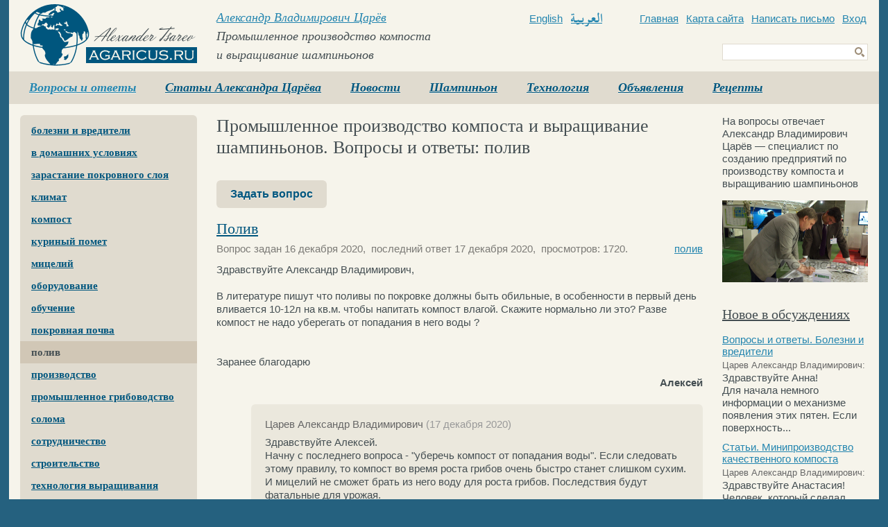

--- FILE ---
content_type: text/html; charset=windows-1251
request_url: https://agaricus.ru/voprosy-i-otvety/tag/poliv
body_size: 8440
content:
<!doctype html public "-//W3C//DTD HTML 4.01//EN" "http://www.w3.org/TR/html4/strict.dtd">
<html>
	<head>
		<base href="https://agaricus.ru/">
		<title>Промышленное производство компоста и выращивание шампиньонов. Вопросы и ответы: полив</title>
		<meta name="author" content="Volin&Petrova">
		<meta name="description" content="Сайт Александра Владимировича Царева — специалиста по созданию предприятий по производству компоста и выращиванию шампиньонов">
		<meta name="keywords" content="Царёв, шампиньоны, компост, выращивание грибов, грибоводство">
		<meta name="robots" content="index,follow">
		<meta http-equiv="content-type" content="text/html; charset=windows-1251">
		<link rel="stylesheet" type="text/css" href="https://agaricus.ru/f/css/v30.css">
				<link rel="shortcut icon" href="https://agaricus.ru/favicon.ico">
		<script type="text/javascript" src="https://agaricus.ru/f/js/v30.js"></script>
		<script src="https://jwpsrv.com/library/2UHx9l82EeKmAyIACp8kUw.js"></script>
			</head>
	<body>
		<div id="w">
						<div id="h"><div class="box9">
				<a class="h_logo" href="https://agaricus.ru/"><b>Agaricus.ru</b></a><p class="h_title">
	<a href="https://agaricus.ru/sozdaniye-shampinyonnogo-kompleksa">Александр Владимирович Царёв</a><br>
	Промышленное производство компоста<br>и выращивание шампиньонов
</p>
<a href="http://en.agaricus.ru" class="h_english">English</a>
<a href="http://ar.agaricus.ru" class="h_arabic"><span>Arabic</span></a>
<p class="h_links">
	<a href="https://agaricus.ru/">Главная</a>	<a href="https://agaricus.ru/sitemap">Карта сайта</a>	<a href="mailto:adm@agaricus.ru">Написать письмо</a>
	<a href="https://agaricus.ru/login">Вход</a></p>
<form action="https://agaricus.ru/find" method="get" class="h_find" enctype="text/plain" accept-charset="utf-8">
	<input type="hidden" name="searchid" value="2105726">
	<input type="hidden" name="web" value="0">
	<input type="text" name="text" value="" class="h_find_input">
	<input type="submit" value="" class="h_find_button">
</form>
<ul><li><a class="h" href="https://agaricus.ru/voprosy-i-otvety">Вопросы и ответы</a></li><li><a href="https://agaricus.ru/statyi-aleksandra-tsareva">Статьи Александра Царёва</a></li><li><a href="https://agaricus.ru/novosti">Новости</a></li><li><a href="https://agaricus.ru/shampinyon">Шампиньон</a></li><li><a href="https://agaricus.ru/tekhnologiya">Технология</a></li><li><a href="https://agaricus.ru/obyavleniya">Объявления</a></li><li><a href="https://agaricus.ru/retsepty">Рецепты</a></li></ul>			</div></div>
			<div id="c"><div class="box9">
				 				<div id="m">
 					<ul class="m_l1"><li class="m_l1"><a class="m_l1" href="https://agaricus.ru/voprosy-i-otvety/tag/bolezni-i-vrediteli">болезни и вредители</a></li><li class="m_l1"><a class="m_l1" href="https://agaricus.ru/voprosy-i-otvety/tag/v-domashnikh-usloviyakh">в домашних условиях</a></li><li class="m_l1"><a class="m_l1" href="https://agaricus.ru/voprosy-i-otvety/tag/zarastaniye-pokrovnogo-sloya">зарастание покровного слоя</a></li><li class="m_l1"><a class="m_l1" href="https://agaricus.ru/voprosy-i-otvety/tag/klimat">климат</a></li><li class="m_l1"><a class="m_l1" href="https://agaricus.ru/voprosy-i-otvety/tag/kompost">компост</a></li><li class="m_l1"><a class="m_l1" href="https://agaricus.ru/voprosy-i-otvety/tag/kurinyy-pomet">куриный помет</a></li><li class="m_l1"><a class="m_l1" href="https://agaricus.ru/voprosy-i-otvety/tag/mitsely">мицелий</a></li><li class="m_l1"><a class="m_l1" href="https://agaricus.ru/voprosy-i-otvety/tag/oborudovaniye">оборудование</a></li><li class="m_l1"><a class="m_l1" href="https://agaricus.ru/voprosy-i-otvety/tag/obucheniye">обучение</a></li><li class="m_l1"><a class="m_l1" href="https://agaricus.ru/voprosy-i-otvety/tag/pokrovnaya-pochva">покровная почва</a></li><li class="m_l1"><a class="m_l1a" href="https://agaricus.ru/voprosy-i-otvety/tag/poliv">полив</a></li><li class="m_l1"><a class="m_l1" href="https://agaricus.ru/voprosy-i-otvety/tag/proizvodstvo">производство</a></li><li class="m_l1"><a class="m_l1" href="https://agaricus.ru/voprosy-i-otvety/tag/promyshlennoye-gribovodstvo">промышленное грибоводство</a></li><li class="m_l1"><a class="m_l1" href="https://agaricus.ru/voprosy-i-otvety/tag/soloma">солома</a></li><li class="m_l1"><a class="m_l1" href="https://agaricus.ru/voprosy-i-otvety/tag/sotrudnichestvo">сотрудничество</a></li><li class="m_l1"><a class="m_l1" href="https://agaricus.ru/voprosy-i-otvety/tag/stroitelstvo">строительство</a></li><li class="m_l1"><a class="m_l1" href="https://agaricus.ru/voprosy-i-otvety/tag/tekhnologiya-vyrashchivaniya">технология выращивания</a></li><li class="m_l1"><a class="m_l1" href="https://agaricus.ru/voprosy-i-otvety/tag/khraneniye">хранение</a></li></ul><style type="text/css">
	.m_insta{
		background-color: #e0dbcf;
		border-radius: 6px;
		margin: 0 0 16px 0;
		width: 255px;
	}
	.m_insta a{
		display: block;
		text-decoration: none;
	}
	.m_insta p{
		color: #444e52;
		font: 20px/120% 'Trebuchet MS';
		padding: 20px 0 15px 0;
		text-align: center;
	}
	.m_insta img{
		display: block;
		margin: 0 auto;
		width: 50px;
	}
	.m_insta svg{
		height: 60px;
		margin: 5px 43px 10px 43px;
		width: 168px;
	}
	.m_insta_preview{
		background-color: #fff;
		border:1px solid #e0dbcf;
		border-top: 0;
		padding: 16px;
	}
	.m_insta_preview h3{
		color: #00567e;
		font: bold 15px/120% 'Trebuchet MS';
		text-decoration: underline;
	}
	.m_insta_preview img{
		margin: 10px 0 0 0;
		width:223px;
	}
</style>
<div class="m_insta">
	<a href="https://www.instagram.com/tsarevagaricus/" target="_blank">
		<p>Подпишитесь на</p>
		<img src="https://agaricus.ru/i/insta.png">
		<svg xmlns="http://www.w3.org/2000/svg" viewBox="0 0 840 300"><path d="M65 49c-16 7-34 26-40 50-7 31 23 44 25 39 3-5-5-6-7-22-2-21 7-43 19-53 3-2 2 0 2 5v102c0 21-1 28-3 35-1 7-4 11-2 13s12-3 17-10c7-9 9-20 10-32v-51-68c0-5-14-11-21-8m575 102c0 11-3 20-6 26-6 12-18 16-23-1-3-10-4-26-1-39 2-13 8-23 17-22 10 0 14 13 13 36zm-162 70c0 19-3 35-9 40-9 7-21 1-19-12 2-12 13-25 28-40v12zm-2-70c-1 10-4 20-6 26-6 12-19 16-24-1-4-12-3-28-1-37 2-13 8-24 18-24 9 0 14 10 13 36zm-94-1c-1 11-3 20-6 27-7 12-19 16-24-1-4-13-3-30-1-39 2-14 8-23 18-22 9 0 14 13 13 35zm430 13c-2 0-3 3-4 7-3 14-6 17-10 17-5 0-9-7-10-21v-52c0-4-1-8-12-12-5-2-12-4-15 4a209 209 0 00-15 50c-1-6-2-17-2-41-1-4-1-8-7-11-3-2-13-6-16-2s-7 13-11 25l-5 15v-34c0-4-2-5-3-5l-12-3c-4 0-5 2-5 5v58c-2 11-8 25-15 25s-10-6-10-33l1-34v-13c0-3-6-5-9-5l-7-1c-2 0-4 2-4 4v4c-4-6-10-9-13-10-10-3-21-1-29 10-6 9-10 19-11 33-2 11-1 22 1 31-3 10-7 14-12 14-7 0-12-11-11-31 0-13 3-22 6-35 1-6 0-8-3-11-2-3-7-4-13-3l-19 4 1-4c2-15-14-14-19-9-3 3-5 6-6 12-1 9 7 13 7 13a139 139 0 01-24 51 1390 1390 0 010-54l1-12c0-3-2-4-5-5l-9-2c-5-1-7 2-7 4v4c-4-6-9-9-13-10-10-3-21-1-29 10-6 9-10 21-11 33v29c-1 8-6 16-11 16-7 0-10-6-10-33v-34l1-13c0-3-6-5-9-5l-8-1c-2 0-4 2-4 4v4c-4-6-9-9-13-10-10-3-20-1-28 10-6 7-10 15-12 33l-1 15c-2 12-11 27-19 27-4 0-8-9-8-27l1-62h27c3 0 6-12 3-13l-16-1-13-1 1-25c0-2-3-4-4-4l-11-3c-5-1-8 0-8 4l-1 27-21-1c-4 0-8 16-3 16l23 1-1 46v3c-3 19-16 29-16 29 3-12-3-22-13-30l-20-15s5-4 9-14c3-7 3-14-4-16-12-3-22 6-25 16-3 7-2 13 3 18l1 2-10 18c-9 15-15 28-21 28-4 0-4-13-4-24l2-41c0-5-3-8-7-11-3-2-8-5-11-5-5 0-19 1-33 39l-5 14 1-46-2-3c-2-1-8-4-14-4-2 0-3 1-3 4l-1 72 1 15 2 6 5 3c2 0 12 2 13-2 0-5 0-10 6-30 8-30 20-45 25-50h2l-2 38c-1 37 6 44 16 44 7 0 18-7 29-26l19-32 11 11c9 8 12 16 10 24-2 6-7 12-17 6l-7-5h-6c-3 3-6 6-7 11-1 4 3 6 8 8 4 2 12 3 17 4 21 0 37-10 49-38 2 24 11 37 26 37 10 0 20-13 25-26 1 6 3 10 6 14 11 19 34 15 46-1l4-7c1 15 13 20 20 20 8 0 16-3 21-16l3 4c11 19 34 15 46-1l1-2v10l-10 9c-18 16-31 29-32 43-2 18 13 25 24 26 12 1 22-6 29-15 5-8 9-25 9-43l-1-25a200 200 0 0038-66h14c2 0 2 0 2 2s-9 34-1 55c5 15 17 19 24 19 8 0 16-6 20-15l1 3c12 19 35 15 46-1l4-7c3 16 15 20 22 20s14-3 19-16l1 12 4 3c7 2 13 1 16 1 2-1 3-2 3-6 1-9 0-25 3-36 5-20 9-27 11-31 2-2 3-2 3 0l2 35c1 13 3 21 5 23 4 7 8 8 12 8 3 0 8-1 8-5 0-3 0-16 5-35 3-13 8-24 10-28a252 252 0 003 52c5 21 18 23 23 23 11 0 19-7 22-28 0-5-1-9-4-9" fill="#262626"/></svg>
	</a>
	<div class="m_insta_preview"><a href="https://agaricus.ru/statyi-aleksandra-tsareva/keyking"><h3>Кейкинг</h3><img src="https://agaricus.ru/f/i/759834a532993475126944553209.jpg"></a></div><div class="m_insta_preview"><a href="https://agaricus.ru/statyi-aleksandra-tsareva/kitay"><h3>Китай</h3><img src="https://agaricus.ru/f/i/759834a5d2f944e5126944553209.jpg"></a></div><div class="m_insta_preview"><a href="https://agaricus.ru/statyi-aleksandra-tsareva/luchshy-kompost-severnoy-ameriki"><h3>Лучший компост Северной Америки</h3><img src="https://agaricus.ru/f/i/759834a552190435126944553209.jpg"></a></div></div>
<form class="m_subscribe">
	<p>Подписаться на рассылку статей Александра Царёва</p>
	<label>Адрес электронной почты</label>
	<input type="text" name="f_email" value="" class="m_subscribe_input">
	<input type="submit" name="f_btn_ok" value="OK" class="m_subscribe_ok">
</form>
<script type="text/javascript">
	$(document).ready(function(){
		$('#m .m_subscribe').on('submit',function(event){
			event.preventDefault();
			JsHttpRequest.query(
				x_ajax_path+'ajax/mailer/quick',
				{ajx_email:$('#m .m_subscribe input[name="f_email"]').val()},
				function(res,err){if(res){
					if (res['ajx_status']==1){
						$('#m .m_subscribe').html('<p>Вы подписаны на рассылку статей Александра Царёва</p>');
					}else{
						$('#m .m_subscribe label').text('Пожалуйста, укажите e-mail');
					}
			}},true);
		});
	});
</script>
<a href="http://компост-шампиньоны.рф" class="m_mobi" target="_blank"><b>компост-шампиньоны.рф - сайт в картинках</b></a> 					<div id="page-sideblock-list">
	</div>
<script type="text/javascript">
	var page_sideblock_list=new Page_sideblock_list({
		container:$('#page-sideblock-list'),
		namespace:'',
		act:'',
		sideblock_id:0,
		page_id:600	});
</script>
				</div>
				<div id="a">
					<h1>Промышленное производство компоста и выращивание шампиньонов. Вопросы и ответы: полив</h1>
<div class="qa_button"><a href="https://agaricus.ru/voprosy-i-otvety/zadat-vopros">Задать вопрос</a><p class="cb"></p></div><div id="qa-list"><div id="qa-933" class="qa"><h2><a href="https://agaricus.ru/voprosy-i-otvety/poliv-2">Полив</a></h2><p class="qa_created">Вопрос задан 16 декабря 2020,&nbsp; последний ответ 17 декабря 2020,&nbsp; просмотров: 1720.</p><p class="qa_tags"><a href="https://agaricus.ru/voprosy-i-otvety/tag/poliv">полив</a></p><p class="cb"></p><p class="qa_text">Здравствуйте Александр Владимирович,<br><br>В литературе пишут что поливы по покровке должны быть обильные, в особенности в первый день вливается 10-12л на кв.м. чтобы напитать компост влагой. Скажите нормально ли это? Разве компост не надо уберегать от попадания в него воды ?<br><br><br>Заранее благодарю</p><p class="qa_author"><b>Алексей</b></p><div class="qa_answer"><p class="qa_answer_name"><span>Царев Александр Владимирович</span> (17 декабря 2020)</p>Здравствуйте Алексей.<br>Начну с последнего вопроса - &quot;уберечь компост от попадания воды&quot;. Если следовать этому правилу, то компост во время роста грибов очень быстро станет слишком сухим. И мицелий не сможет брать из него воду для роста грибов. Последствия будут фатальные для урожая.<br>Что...<div class="qa_answer_image"><ul class="zoom_cluster"></ul><p class="cb"></p></div><p class="qa_answer_read"><a href="https://agaricus.ru/voprosy-i-otvety/poliv-2#comment-3120">прочитать полностью</a></p></div><div class="qa_discus"><a href="https://agaricus.ru/voprosy-i-otvety/poliv-2">Обсуждение вопроса (3 сообщения)</a></div><hr></div><div id="qa-460" class="qa"><h2><a href="https://agaricus.ru/voprosy-i-otvety/medlenno-rastut-shampinyony-v-chem-prichina">Медленно растут шампиньоны. В чём причина?</a></h2><p class="qa_created">Вопрос задан 18 октября 2015,&nbsp; последний ответ 23 ноября 2020,&nbsp; просмотров: 4284.</p><p class="qa_tags"><a href="https://agaricus.ru/voprosy-i-otvety/tag/klimat">климат</a>, <a href="https://agaricus.ru/voprosy-i-otvety/tag/poliv">полив</a></p><p class="cb"></p><p class="qa_text">Здраствуйте, у меня очень медленно растут шампиньйоны, вырастут с горошину и почти не растут. Температура 15 гр, поливаю бетон и стены, поливаю опрыскивателем. Заранее благодарю</p><p class="qa_author"><b>viktor.stefaniv</b></p><hr></div><div id="qa-854" class="qa"><h2><a href="https://agaricus.ru/voprosy-i-otvety/poliv-1">Полив</a></h2><p class="qa_created">Вопрос задан 1 ноября 2019,&nbsp; последний ответ 5 ноября 2019,&nbsp; просмотров: 2217.</p><p class="qa_tags"><a href="https://agaricus.ru/voprosy-i-otvety/tag/poliv">полив</a></p><p class="cb"></p><p class="qa_text">Здравствуйте, некоторые производители шампиньонов применяют раствор лимонной кислоты для полива перед второй и третьей волной и\или по грибам второй и третьей волны. Не могли бы вы прокомментировать, какие плюсы данного способа?</p><p class="qa_author"><b>Сергей</b></p><div class="qa_answer"><p class="qa_answer_name"><span>Царев Александр Владимирович</span> (2 ноября 2019)</p>Здравствуйте Сергей.<br>Честно говоря я немного удивлен по поводу полива грибов во время роста лимонной кислотой. Обычно стараются удержать рН покровной почвы выше 7, для профилактики триходермы... А тут наооборот подкисляют? Я даже ни разу не слышал об этом. Хотя конечно все бывает когда-нибудь в первый...<div class="qa_answer_image"><ul class="zoom_cluster"></ul><p class="cb"></p></div><p class="qa_answer_read"><a href="https://agaricus.ru/voprosy-i-otvety/poliv-1#comment-2896">прочитать полностью</a></p></div><div class="qa_discus"><a href="https://agaricus.ru/voprosy-i-otvety/poliv-1">Обсуждение вопроса (4 сообщения)</a></div><hr></div><div id="qa-836" class="qa"><h2><a href="https://agaricus.ru/voprosy-i-otvety/poliv">Полив</a></h2><p class="qa_created">Вопрос задан 22 сентября 2019,&nbsp; последний ответ 22 сентября 2019,&nbsp; просмотров: 1620.</p><p class="qa_tags"><a href="https://agaricus.ru/voprosy-i-otvety/tag/poliv">полив</a></p><p class="cb"></p><p class="qa_text">Что случиться если перелить белизны на гриб?</p><p class="qa_author"><b>Галина</b></p><div class="qa_answer"><p class="qa_answer_name"><span>Царев Александр Владимирович</span> (22 сентября 2019)</p>Здравствуйте Галина.<br>Мне приходилось сталкиваться с ситуациями, когда превышали рекомендуемую концентрацию гипохлорит натрия при обработке грибов. Обычно при этом грибы желтели.<div class="qa_answer_image"><ul class="zoom_cluster"></ul><p class="cb"></p></div></div><hr></div><div id="qa-302" class="qa"><h2><a href="https://agaricus.ru/voprosy-i-otvety/poliv-pokrovnogo-sloya">Полив покровного слоя</a></h2><p class="qa_created">Вопрос задан 22 сентября 2012,&nbsp; последний ответ 21 сентября 2018,&nbsp; просмотров: 4086.</p><p class="qa_tags"><a href="https://agaricus.ru/voprosy-i-otvety/tag/poliv">полив</a></p><p class="cb"></p><p class="qa_text">Подскажите что делать, когда вода после 4 поливов попала в компост?</p><p class="qa_author"><b>Юрий Владимирович</b></p><div class="qa_answer"><p class="qa_answer_name"><span>Царев Александр Владимирович</span> (9 октября 2012)</p>Сделать анализ влажности компоста, и если она меньше 70% (для компоста с зольностью до 30%), то добавить в компост еще воды.</div><div class="qa_discus"><a href="https://agaricus.ru/voprosy-i-otvety/poliv-pokrovnogo-sloya">Обсуждение вопроса (4 сообщения)</a></div><hr></div><div id="qa-305" class="qa"><h2><a href="https://agaricus.ru/voprosy-i-otvety/kak-pravilno-polivat-pokrovnyy-sloy">Как правильно поливать покровный слой?</a></h2><p class="qa_created">Вопрос задан 27 декабря 2012,&nbsp; последний ответ 27 декабря 2012,&nbsp; просмотров: 4322.</p><p class="qa_tags"><a href="https://agaricus.ru/voprosy-i-otvety/tag/poliv">полив</a></p><p class="cb"></p><p class="qa_text">Скажите пожалуйста, возможно ли попадание воды на мицелий? Как и когда правильно поливать? Можно ли полить во время роста мицелия? Или лучше укрыть бумагой и увлажнять ее? Поливать можно только после покрова верхнего слоя? Через какой период времени нужно поливать? Не могу понять с поливом! Заранее спасибо!</p><p class="qa_author"><b>Сикора Анатолий Дмитровичь</b></p><hr></div></div>
<script tag="text/javascript">
	x_collection['qa_list']=new QA_list({
		container:$('#qa-list'),
		namespace:'',
		act:'',
		qa_id:0,
		page_id:600,
		tag:'poliv',
		is_readonly:false,
		is_redirect:false,
		is_short:true,
		is_static:false,
		offset:1
	});
	$(document).ready(function(){
		x_collection.qa_list.more();
	})
</script>
				</div>
 				<div id="s">
 					<div class="pageblock_text">На вопросы отвечает Александр Владимирович Царёв — специалист по созданию предприятий по производству компоста и выращиванию шампиньонов<p class="img"><img src="https://agaricus.ru/f/i/3895e6e5383576c588a55488625f.jpg"></p></div><p class="s_title"><a href="https://agaricus.ru/kommentarii">Новое в обсуждениях</a></p><div class="s_comment"><a href="https://agaricus.ru/voprosy-i-otvety/bolezni-i-vrediteli-9#comment-3293">Вопросы и ответы. Болезни и вредители</a><p class="comment_name">Царев Александр Владимирович:</p><p class="comment_text">Здравствуйте Анна!<br>Для начала немного информации о механизме появления этих пятен. Если поверхность...</p><a href="https://agaricus.ru/statyi-aleksandra-tsareva/miniproizvodstvo-kachestvennogo-komposta#comment-3292">Статьи. Минипроизводство качественного компоста</a><p class="comment_name">Царев Александр Владимирович:</p><p class="comment_text">Здравствуйте Анастасия!<br>Человек, который сделал этот компост при моем участии живет в Ереване. В последнее...</p><a href="https://agaricus.ru/statyi-aleksandra-tsareva/miniproizvodstvo-kachestvennogo-komposta#comment-3291">Статьи. Минипроизводство качественного компоста</a><p class="comment_name">Царев Александр Владимирович:</p><p class="comment_text">Здравствуйте Галина!<br>Извиняюсь за задержку с ответом. Достаточно долгое время находился в командировке...</p><a href="https://agaricus.ru/statyi-aleksandra-tsareva/ispolzovaniye-novogo-vida-torfa#comment-3290">Статьи. Использование нового вида торфа</a><p class="comment_name">elena, Moldova:</p><p class="comment_text">gde vi nahoditesi?<br>tena za tonu?</p><p class="comment_name">Аноним:</p><p class="comment_text"></p><a href="https://agaricus.ru/statyi-aleksandra-tsareva/miniproizvodstvo-kachestvennogo-komposta#comment-3287">Статьи. Минипроизводство качественного компоста</a><p class="comment_name">Анастасия:</p><p class="comment_text">Доброго времени суток!!! Как связаться с производителем этого компоста? Хочу научиться делать компост...</p><a href="https://agaricus.ru/statyi-aleksandra-tsareva/miniproizvodstvo-kachestvennogo-komposta#comment-3280">Статьи. Минипроизводство качественного компоста</a><p class="comment_name">Андреева Галина г. Зея:</p><p class="comment_text">Здравствуйте! Мне нужно для себя небольшое производство компоста для 20 тонных камер выращивания. Как...</p><a href="https://agaricus.ru/voprosy-i-otvety/v-domashnikh-usloviyakh-8#comment-3278">Вопросы и ответы. В домашних условиях</a><p class="comment_name">Царев Александр Владимирович:</p><p class="comment_text">Здравствуйте Алексей.<br>Я созвонюсь с Вами в ближайшее время, и мы обсудим чем и как я смогу Вам помочь...</p><a href="https://agaricus.ru/voprosy-i-otvety/bolezni-i-vrediteli-8#comment-3277">Вопросы и ответы. Болезни и вредители</a><p class="comment_name">Царев Александр Владимирович:</p><p class="comment_text">Здравствуйте Адхам!<br>Обычно я рекомендую препарат Фиверм П , действующее вещество Аверсектин С.</p><a href="https://agaricus.ru/tekhnologiya/literatura/the-cultivation-of-mushrooms#comment-3274">Статьи. The Cultivation of Mushrooms</a><p class="comment_name">Sachi Ben Atia:</p><p class="comment_text">I like to buy this book. haw can we do it?<br>Sachimaris@gmail.com</p></div>				</div>
				<p class="cb"></p>
			</div></div>
		</div>
		<div id="f"><div class="box9">
			<div class="f_copy">
								&copy; 2003–2026 Царёв А. В.
				Любое копирование и распространение материалов сайта <a href="https://agaricus.ru/agaricus.ru"></a> без письменного разрешения автора <a href="https://agaricus.ru/sozdaniye-shampinyonnogo-kompleksa">Царёва Александра Владимировича</a> запрещено. <a href="https://agaricus.ru/politika-konfidentsialnosti">Политика конфиденциальности</a>.
							</div>
			<a class="f_auth" href="https://agaricus.ru/login"><b>Авторизация</b></a>			<p style="position:absolute;top:0px;right:0px"><span style="color:#fff;font:14px/27px 'Times New Roman';padding:0 3px 0 0;vertical-align:top">Сайт создан </span><a href="http://volinpetrova.ru" target="_blank" title="Volin&amp;Petrova - создание сайтов и хостинг. +7 903 358-16-84. Веб-дизайн, сайты-визитки, корпоративные порталы, интернет-магазины. Наука и культура - скидка 50%."><img src="https://agaricus.ru/i/strongf6f4eb9e8e78.png" alt="Volin&amp;Petrova - создание сайтов и хостинг." style="background-color:#9e8e78;border:none;color:#f6f4eb;height:27px;width:123px"></a></p>			<div style="width:1px;height:1px;overflow:hidden"><div id="jwp"></div></div>
			<script type="text/javascript">
				jwplayer('jwp').setup({file:'https://agaricus.ru/i/tink.mp3',title:''});
			</script>
						<script type="text/javascript">(function (d, w, c) { (w[c] = w[c] || []).push(function() { try { w.yaCounter17885740 = new Ya.Metrika({id:17885740, accurateTrackBounce:true}); } catch(e) { } }); var n = d.getElementsByTagName("script")[0], s = d.createElement("script"), f = function () { n.parentNode.insertBefore(s, n); }; s.type = "text/javascript"; s.async = true; s.src = (d.location.protocol == "https:" ? "https:" : "http:") + "//mc.yandex.ru/metrika/watch.js"; if (w.opera == "[object Opera]") { d.addEventListener("DOMContentLoaded", f, false); } else { f(); } })(document, window, "yandex_metrika_callbacks");</script><noscript><div><img src="//mc.yandex.ru/watch/17885740" style="position:absolute; left:-9999px;" alt="" /></div></noscript>
			<script type="text/javascript"> var _tmr = window._tmr || (window._tmr = []); _tmr.push({id: "483914", type: "pageView", start: (new Date()).getTime()}); (function (d, w, id) {if (d.getElementById(id)) return; var ts = d.createElement("script"); ts.type = "text/javascript"; ts.async = true; ts.id = id; ts.src = (d.location.protocol == "https:" ? "https:" : "http:") + "//top-fwz1.mail.ru/js/code.js"; var f = function () {var s = d.getElementsByTagName("script")[0]; s.parentNode.insertBefore(ts, s);}; if (w.opera == "[object Opera]") { d.addEventListener("DOMContentLoaded", f, false); } else { f(); } })(document, window, "topmailru-code"); </script><noscript><div> <img src="//top-fwz1.mail.ru/counter?id=483914;js=na" style="border:0;position:absolute;left:-9999px;" alt="" /> </div></noscript>
					</div></div>
	</body>
</html>

--- FILE ---
content_type: text/plain; charset=UTF-8
request_url: https://agaricus.ru/ajax/qa/list?PHPSESSID=kds1h70mgje44fbraa3gq3ln4c&JsHttpRequest=17687362986890-xml
body_size: -8
content:
{"id":"17687362986890","js":{"ajx_qa_list":"","ajx_qa_more":""},"text":""}